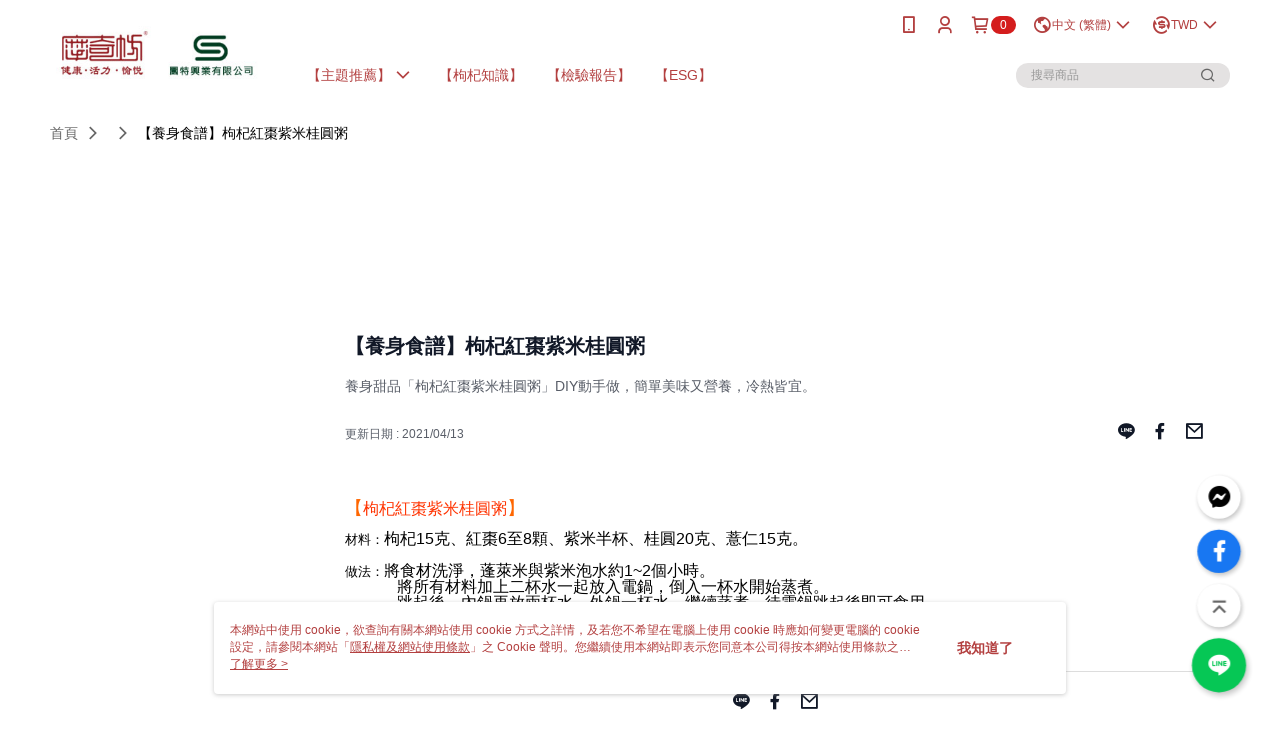

--- FILE ---
content_type: text/html; charset=utf-8
request_url: https://www.magifra.com/Video/Detail/38813
body_size: 11932
content:
<!--This file is synced from MobileWebMallV2 -->

<!DOCTYPE html>

<html>
    <head>
        <title>
【養身食譜】枸杞紅棗紫米桂圓粥 | 摩奇坊        </title>
        
    <meta name="keywords" content>
    <meta name="description" content="養身甜品「枸杞紅棗紫米桂圓粥」DIY動手做，簡單美味又營養，冷熱皆宜。">
    <meta property="og:title" content="【養身食譜】枸杞紅棗紫米桂圓粥" />
    <meta property="og:url" content="https://www.magifra.com/Video/Detail/38813" />
    <meta property="og:image" content="https://img.youtube.com/vi/jOEdiu0hqt0/0.jpg" />
    <meta property="og:type" content="website" />
    <meta property="og:description" content="養身甜品「枸杞紅棗紫米桂圓粥」DIY動手做，簡單美味又營養，冷熱皆宜。" />

        <meta http-equiv="content-language" content="zh-TW" />
        <meta name="viewport" content="width=device-width, initial-scale=1, maximum-scale=1" />
        <meta name="google" content="notranslate" />
        <meta name="msvalidate.01" content="" />


        <meta property="fb:pages" content="magifrasu">


        <link rel="icon" href="//img.91app.com/webapi/images/o/16/16/ShopFavicon/40943/40943favicon?v=202512311219" />
        <link rel="shortcut icon" href="//img.91app.com/webapi/images/o/16/16/ShopFavicon/40943/40943favicon?v=202512311219" />
        <!-- hrefLangs start -->
        <!--This file is synced from MobileWebMallV2 -->

    <link rel="alternate" hreflang="x-default" href="https://www.magifra.com/Video/Detail/38813" />
        <link rel="alternate" hreflang="en-US" href="https://www.magifra.com/Video/Detail/38813?lang=en-US" />
        <link rel="alternate" hreflang="zh-TW" href="https://www.magifra.com/Video/Detail/38813?lang=zh-TW" />
        <link rel="alternate" hreflang="ja-JP" href="https://www.magifra.com/Video/Detail/38813?lang=ja-JP" />

        <!-- hrefLangs end -->

        <link rel="stylesheet" href="//official-static.91app.com/V2/Scripts/dist/css/style.css?v=020260114070625">

        <!-- themeCore fonts å’Œ icons çš„æ¨£å¼ä½¿ç”¨ CMS çš„ CDNï¼Œæœ¬æ©Ÿé–‹ç™¼ä¹Ÿä½¿ç”¨ CMS çš„ CDN -->
        <link rel='stylesheet' href='https://cms-static.cdn.91app.com/lib/cms-theme-core/3.88.1/css/desktop.default.css?v=020260114070625'>
<link rel='stylesheet' href='https://cms-static.cdn.91app.com/cms/common/iconFonts/css/font-awesome.css?v=020260114070625' /><link rel='stylesheet' href='https://cms-static.cdn.91app.com/cms/common/iconFonts/css/icon91.css?v=020260114070625' />        <!-- ä½¿ç”¨ trinity-core çš„ baseStyle.css -->

        <!-- å®¢è£½åŒ– IconFont è¨­å®š -->
<link rel='stylesheet' href='https://cms-static.cdn.91app.com/cms/common/iconFonts/v1.1.15/nine1/nine1.css?v=20260114070625' />        <!-- å®¢è£½åŒ– Font-Family è¨­å®š -->
                
        <link rel="apple-touch-icon" href="//img.91app.com/webapi/images/t/512/512/ShopIcon/40943/0/01181448" />
        <link rel="apple-touch-icon" sizes="180x180" href="//img.91app.com/webapi/images/t/512/512/ShopIcon/40943/0/01181448" />
        <link rel="apple-touch-icon-precomposed" href="//img.91app.com/webapi/images/t/512/512/ShopIcon/40943/0/01181448" />
        <link rel="apple-touch-icon-precomposed" sizes="180x180" href="//img.91app.com/webapi/images/t/512/512/ShopIcon/40943/0/01181448" />

            <link rel="canonical" href="https://www.magifra.com/Video/Detail/38813" />

<!--This file is synced from MobileWebMallV2 -->

<!-- Google Tag Manager -->
<script>(function(w,d,s,l,i){w[l]=w[l]||[];w[l].push({'gtm.start':
new Date().getTime(),event:'gtm.js'});var f=d.getElementsByTagName(s)[0],
j=d.createElement(s),dl=l!='dataLayer'?'&l='+l:'';j.async=true;j.src=
'https://www.googletagmanager.com/gtm.js?id='+i+dl;f.parentNode.insertBefore(j,f);
})(window,document,'script','dataLayer','GTM-5XGCTDR');</script>
<!-- End Google Tag Manager -->
        <!--This file is synced from MobileWebMallV2 -->
<!--Universal Google Analytics Start-->

<script>
        window.nineyi = window.nineyi || {};
        window.nineyi.googleAnalyticsSettingData = {
            GoogleAnalyticsTrackingId: 'UA-64482585-30',
            GoogleAnalytics4TrackingId: 'G-Y358D84PQM',
            CookieDomainSetting: document.location.hostname,
            originDomain: 'https://www.magifra.com',
            officialSsoDomain: 'service.91app.com',
            DefaultCurrencyCode: 'TWD',
            isEnableVipMemberOuterIdDimension: 'False' === 'True',
            customOuidDimensionName: '',
            isUseOriginalClientId: 'False' === 'True',
            isShowSaleProductOuterId: 'False' === 'True',
            isPassOuterMemberCode: 'False' === 'True',
        };
</script>

        <!--This file is synced from MobileWebMallV2 -->

        <!--This file is synced from MobileWebMallV2 -->
<div id="fb-root"></div>
<!--Facebook Pixel Code Start-->
<script>
    !function (f, b, e, v, n, t, s) {
        if (f.fbq)return;
        n = f.fbq = function () {
            n.callMethod ?
                    n.callMethod.apply(n, arguments) : n.queue.push(arguments)
        };
        if (!f._fbq)f._fbq = n;
        n.push = n;
        n.loaded = !0;
        n.version = '2.0';
        n.queue = [];
        t = b.createElement(e);
        t.async = !0;
        t.src = v;
        s = b.getElementsByTagName(e)[0];
        s.parentNode.insertBefore(t, s)
    }(window, document, 'script', '//connect.facebook.net/en_US/fbevents.js');
    var FbCustomAudiencesPixelIds = JSON.parse('[]');
    var AllSiteFbCustomAudiencesPixelId = '1021834927899745';
    var IsEnableAdvancedFacebookPixel = JSON.parse('false');
</script>
<!--Facebook Pixel Code End-->
        <!--This file is synced from MobileWebMallV2 -->
    <!--GoogleConversion-->
    <script async src="https://www.googletagmanager.com/gtag/js?id=UA-64482585-30"></script>
    <script>
        window.dataLayer = window.dataLayer || [];
        function gtag(){dataLayer.push(arguments);}
        gtag('js', new Date());
    </script>
        <!--GoogleConversion-->
        <script>
            var GoogleConversionData = JSON.parse('{"TrackingIdList":["363201421"],"ShopUseNewCode":true,"ConversionList":[{"Id":"363201421","Label":"Gc4iCNzt6KECEI2HmK0B","TagType":"GoogleConversionForShoppingCart"},{"Id":"363201421","Label":"BU52CNnt6KECEI2HmK0B","TagType":"GoogleConversionForRegistrationCompleted"},{"Id":"363201421","Label":"-R6xCNbt6KECEI2HmK0B","TagType":"GoogleConversionForPayFinish"}]}');
            var GoogleRemarketingData = JSON.parse('{"TrackingIdList":["363201421"],"RemarketingList":[{"TrackingId":"363201421","Label":""}]}');
        </script>

        <!--This file is synced from MobileWebMallV2 -->
<!-- Yahoo Dot Tag Base Code Start -->
<!-- Yahoo Dot Tag Base Code End -->
        <!--This file is synced from MobileWebMallV2 -->

<!-- initial mweb constant -->
<script src="//official-static.91app.com/V2/Scripts/cookies.min.js"></script>

    <script src='https://app.cdn.91app.com/global/currency-exchange-rate/currency.js'></script>

<script>
    window.nineyi = window.nineyi || {};
    window.nineyi.shopId = 40943;
    window.nineyi.appSetting = window.nineyi.appSetting || {};
    window.nineyi.appSetting.logLevel = parseInt('2');
    window.nineyi.appSetting.viewTitle = '【養身食譜】枸杞紅棗紫米桂圓粥';
    window.nineyi.ServiceWorker = window.nineyi.ServiceWorker || {};
    window.nineyi.ServiceWorker.Env = 'Prod';
    window.nineyi.facebookConfig = {
        allSiteFbPixelId: AllSiteFbCustomAudiencesPixelId,
        CustomAudiencesPixelIds: FbCustomAudiencesPixelIds
    };
    window.nineyi.Execmode = 'Prod';
    window.nineyi.version = '20260114070625';
    window.nineyi.ServiceWorker.Options = {
        v: '1',
        tid: 'UA-64482585-30',
        ccode: 'TW',
        ch: 'web',
        cud: 'TWD',
        ld: 'zh-TW',
        shopId: 40943,
    }
    window.nineyi.pageType = '';
    window.nineyi.launchType = '';
    window.nineyi.silo = '91app';
    window.nineyi.dependencies = window.nineyi.dependencies || {};
    window.nineyi.dependencies.apiConfig = window.nineyi.dependencies.apiConfig || {
        cdnApiHost:'https://webapi.91app.com',
        isEnableCdnApi: "True" == 'True'
    };
    window.nineyi.dependencies.env = 'Prod';
    window.nineyi.dependencies.market = 'TW';
    window.nineyi.dependencies.shopId = parseInt('40943');
    window.nineyi.cookieExpireTime = {
        fr: 86400000,
        fr2: 86400000,
        act: 172800000,
    };

    window.nineyi.MWeb = window.nineyi.MWeb || {};
    window.nineyi.MWeb.OfficialOriginDomain = 'https://www.magifra.com';
    window.nineyi.MWeb.ApiCdnConfig = {
        "Url": 'https://webapi.91app.com',
        "IsEnable": "True" == 'True'
    };
    window.nineyi.MWeb.MachineName = 'TW-MWG1-62-76';
    window.nineyi.MWeb.OfficialShopProfile = {"ShopId":40943,"BrowserMode":1,"DeviceMode":1,"StoreTotalCount":0,"LayoutAreaSetting":{"IsEnableLeftAside":true,"IsEnableHeader":true,"IsEnableFooter":true},"SharedFrameViewModel":{"OfficialCustomLink":null},"HasNewVersionSwitch":true,"LineShopLandingPopupEnabled":false,"IsPassOuterMemberCode":false};
    window.nineyi.MWeb.CmsShopInfo = {"EnableCms":true,"Version":"1723bf70-adf0-4ff4-b6ad-ba1d94a0d36f_1767154754477"};
    window.nineyi.MWeb.CmsApiDomain = 'https://fts-api.91app.com';
    window.nineyi.MWeb.ShopId = parseInt('40943');
    window.nineyi.MWeb.ShopName = "摩奇坊";
    window.nineyi.MWeb.SupplierName = "摩奇坊國際有限公司";
    window.nineyi.MWeb.UnLoginId = '';
    window.nineyi.MWeb.IsThirdpartyAuthMember = 'False'.toLocaleLowerCase() === 'true';
    window.nineyi.MWeb.ThirdpartyAuthTypeDef = '';
    window.nineyi.MWeb.ThirdpartyAuthButtonContent = '';
    window.nineyi.MWeb.ThirdpartyAuthIconUrl = '';
    window.nineyi.MWeb.ServiceNumber = '0424390218';
    window.nineyi.MWeb.ServiceInfo = '週一～週五，08:30～17:30';
    window.nineyi.MWeb.HomeUrl = '/v2/official';
    window.nineyi.MWeb.IsLBS = 'False' === "True";
    window.nineyi.MWeb.IsAntiFraud = 'True';
    window.nineyi.MWeb.GoogleRecaptchaSiteKey = '';
    window.nineyi.MWeb.IsShowQuestionInsert = 'true' === 'true';
    window.nineyi.MWeb.IsShowShopIntroduce = 'true' === 'true';
    window.nineyi.MWeb.IsRememberCreditCard = 'false' === 'true';
    window.nineyi.MWeb.IsShowChangePassword = 'true' === 'true';
    window.nineyi.MWeb.IsShowAccountBinding = 'true' === 'true';
    window.nineyi.MWeb.IsPriceOnTop = 'false' === 'true';
    window.nineyi.MWeb.IsEnabledNewProductCard = 'true' === 'true';
    window.nineyi.MWeb.IsEnabledCustomTranslation = 'false' === 'true';
    window.nineyi.MWeb.EnableSessionExpire = 'False' === 'True';
    window.nineyi.MWeb.EnableAddressBook = 'True' === 'True';
    window.nineyi.MWeb.AddressBookVersion = 2;
    window.nineyi.MWeb.IsEnabledShopReturnGoods = 'True' === 'True';
    window.nineyi.MWeb.IsEnabledShopChangeGoods = 'True' === 'True';
    window.nineyi.MWeb.IsEnabledShopCustomReturnGoods = 'False' === 'True';
    window.nineyi.MWeb.IsEnabledShopCustomChangeGoods = 'False' === 'True';
    window.nineyi.MWeb.IsEnableStoreCredit = 'False' === 'True';
    window.nineyi.MWeb.IsShowTradesOrderGroupQRCode = 'False' === 'True';
    window.nineyi.MWeb.AdministrativeRegionFileUrlPrefix = 'https://static-web.cdn.91app.com/TW/Prod/';
    window.nineyi.MWeb.CommerceCloudAppApiDomain = 'https://fts-api.91app.com';
    window.nineyi.MWeb.CommerceCloudCdnApiDomain = 'https://fts-api.91app.com';
    window.nineyi.MWeb.IsSuggestPriceShowPrice = 'true' === 'true';
    window.nineyi.MWeb.FtsApiDomain = 'https://fts-api.91app.com';
    window.nineyi.MWeb.ChatWebSocketDomain = '';
    window.nineyi.MWeb.IsEnableShopCustomCurrencyRate = 'False' == 'True';
    window.nineyi.MWeb.IsEnabledRetailStoreExpress = 'False' == 'True';
    window.nineyi.MWeb.RetailStoreExpressState = {"IsRetailStoreExpress":false,"LogoUrl":"","HeaderBackgroundColor":""};
    window.nineyi.MWeb.IsEnableSkuPointsPay = 'False' === 'True';
    window.nineyi.MWeb.PointsPayDisplayType = 'PointDesc';

    window.nineyi.stackdriverConfig = {
        name: 'mweb',
        version: '20260114070625'
    }

    var referrerUrl = '';
    document.location.search.replace('?', '').split('&').forEach(function (item) {
        if (item.match(/^rt=/g)) {
            referrerUrl = decodeURIComponent(item.split('=')[1]);
        }
    });
    if (!referrerUrl) {
        referrerUrl = 'https://www.magifra.com';
    }
    window.nineyi.MWeb.ReferrerUrl = referrerUrl;
    var QRCodeImage = '<img alt="91mai-qrcode-img" name="91mai_qrcode" src="[data-uri]" />';
    var QRCodeImageSpan = document.createElement('span');
    QRCodeImageSpan.innerHTML = QRCodeImage;
    window.nineyi.MWeb.QRCodeImageUrl = QRCodeImageSpan.firstElementChild.src;

    window.nineyi.MWeb.DownloadAppUrl = {
        ios: 'https://itunes.apple.com/tw/app/id1565912151',
        android: 'https://play.google.com/store/apps/details?id=com.nineyi.shop.s040943',
        isDownloadAndroidAPK: 'False' === 'True',
    }
    window.nineyi.MWeb.IsEnableFBMessenger = 'False'.toLocaleLowerCase() == 'true';
    window.nineyi.MWeb.IsEnableFBMessengerNonWorkingTime = 'False'.toLocaleLowerCase() == 'true';
    window.nineyi.MWeb.FBMessengerWorkingStartWeekDay = '';
    window.nineyi.MWeb.FBMessengerWorkingStartTime = '';
    window.nineyi.MWeb.FBMessengerWorkingEndWeekDay = '';
    window.nineyi.MWeb.FBMessengerWorkingEndTime = '';
    window.nineyi.MWeb.FanGroupUrl = 'https://www.facebook.com/magifrasu';
    window.nineyi.MWeb.FBAppId = '2881293605449881'; // 分享用
    // FbOfficialAppId： nineyi.webstore.mobilewebmall\WebStore\Frontend\BE\Official\OfficialShopInfoEntity.cs
    // 單一domain店家:取DB Shop 裡面的資料(同FbAppId)，非單一domain店家:取Config裡面 FB.Official.AppId
    window.nineyi.MWeb.FbOfficialAppId = '2881293605449881'; // Fb官網登入用
    window.nineyi.MWeb.OnlineCRM = '@nkp0199e';
    window.nineyi.MWeb.OnlineCRMCode = '@nkp0199e';
    window.nineyi.MWeb.ShopInstagramUrl = '';
    var GoogleConversionData = JSON.parse('{"TrackingIdList":["363201421"],"ShopUseNewCode":true,"ConversionList":[{"Id":"363201421","Label":"Gc4iCNzt6KECEI2HmK0B","TagType":"GoogleConversionForShoppingCart"},{"Id":"363201421","Label":"BU52CNnt6KECEI2HmK0B","TagType":"GoogleConversionForRegistrationCompleted"},{"Id":"363201421","Label":"-R6xCNbt6KECEI2HmK0B","TagType":"GoogleConversionForPayFinish"}]}');
    var GoogleConversionList;
    if(GoogleConversionData){
        GoogleConversionList = GoogleConversionData.ConversionList;
    }
    window.nineyi.MWeb.GoogleConversionList = GoogleConversionList
    var GoogleConversionData = JSON.parse('{"TrackingIdList":["363201421"],"ShopUseNewCode":true,"ConversionList":[{"Id":"363201421","Label":"Gc4iCNzt6KECEI2HmK0B","TagType":"GoogleConversionForShoppingCart"},{"Id":"363201421","Label":"BU52CNnt6KECEI2HmK0B","TagType":"GoogleConversionForRegistrationCompleted"},{"Id":"363201421","Label":"-R6xCNbt6KECEI2HmK0B","TagType":"GoogleConversionForPayFinish"}]}');
    var GoogleConversionDataShopUseNewCode;
    if(GoogleConversionData){
        GoogleConversionDataShopUseNewCode = GoogleConversionData.ShopUseNewCode;
    }
    window.nineyi.MWeb.GoogleConversionShopUseNewCode = GoogleConversionDataShopUseNewCode;
    window.nineyi.MWeb.Market = 'TW';
    window.nineyi.MWeb.IsAdobeTrackerShop = 'False';
    window.nineyi.MWeb.SoldOutType = 'Restock'; // 商品缺貨顯示
    window.nineyi.MWeb.SalesMarketSettings = {"SupplierId":40946,"SalesMarket":"TW","SalesCurrency":"TWD","CountryCode":"886","CurrencySymbol":"NT$","CurrencyDecimalDigits":0,"CurrencyDecimalSeparator":".","CurrencyDigitGroupSeparator":",","CurrencyNameKey":""};
    /**
    initialAngularLocale
    */
    window.nineyi.MWeb.CurrentLocale = 'zh-TW';
    window.nineyi.MWeb.EnableLanguageSwitcher = 'True' === 'True';
    window.nineyi.MWeb.DefaultLanguageCode = 'zh-TW';
    window.nineyi.MWeb.AvailableLanguages = [{"Lang":"en-US","Display":"English (US)"},{"Lang":"zh-TW","Display":"中文 (繁體)"},{"Lang":"ja-JP","Display":"日本語"}];
    window.nineyi.MWeb.DefaultCurrency = 'NT$';
    window.nineyi.MWeb.DefaultCountry = 'TW';
    window.nineyi.MWeb.DefaultCurrencyCode = 'TWD';
    window.nineyi.MWeb.EnableJavsScriptCDN = 'True';
    window.nineyi.MWeb.JavsScriptCDN = '//official-static.91app.com';
    window.nineyi.MWeb.CssCDNDomain = '//official-static.91app.com';
    window.nineyi.MWeb.FingerprintTag = '639043438720044153';
    window.nineyi.MWeb.CurrencyCode = '' || 'TWD';
    window.nineyi.MWeb.isSsoDomain = (/^(service.*.91dev.*|(service.91app.*)|shop-service.pxmart.com.tw)$/ig).test(window.location.hostname);
    window.nineyi.MWeb.isCustomizedPrivacyPolicy = '';
    window.nineyi.MWeb.PrivacyPolicyFilePath = '';
    Object.freeze(window.nineyi.MWeb);

    window.nineyi.i18n = window.nineyi.i18n || {};
    window.nineyi.i18n.isEnableCurrency = !window.nineyi.MWeb.isSsoDomain && 'True'.toLocaleLowerCase() == 'true';
    window.nineyi.i18n.defaultCurrency = 'TWD';
    window.nineyi.i18n.preferredCurrency = docCookies.getItem('currency') || window.nineyi.i18n.defaultCurrency;
    window.nineyi.i18n.availableCurrencies = ["TWD","USD","HKD","CNY","SGD","JPY"];
    window.nineyi.i18n.isEnableLanguage = !window.nineyi.MWeb.isSsoDomain && 'True'.toLocaleLowerCase() == 'true';
    window.nineyi.i18n.defaultLanguage = 'zh-TW'
    window.nineyi.i18n.availableLanguages = ["en-US","ja-JP","zh-TW"];
    window.nineyi.i18n.salesMarketSettings = {
        salesMarket: 'TW',
        salesCurrency: 'TWD'
    };
    (function(n) {
        var allLanguages = [{"Lang":"en-US","Display":"English (US)"},{"Lang":"zh-TW","Display":"中文 (繁體)"},{"Lang":"zh-HK","Display":"中文 (香港)"},{"Lang":"zh-CN","Display":"中文 (简体)"},{"Lang":"ms-MY","Display":"Bahasa Melayu"},{"Lang":"ja-JP","Display":"日本語"},{"Lang":"th-TH","Display":"ไทย"}];
        n.i18n.allLanguages = allLanguages.map(function (item) {
            return {
                lang: item.Lang,
                display: item.Display
            };
        });
    })(window.nineyi);
    window.nineyi.tracking = {
        dataLayer: function (key, val){
                const dataLayers = window.nineyi.tracking.dataLayer.dataLayers;
                dataLayers[key] = dataLayers[key] || {};
                dataLayers[key] = val;
                const subscribes = window.nineyi.tracking.dataLayer.subscribes;
                subscribes[key] = subscribes[key] || [];
                subscribes[key].forEach(function(fn){
                    fn(val);
                });
        },
        subscribe: function(key, callback){
            const subscribes = window.nineyi.tracking.dataLayer.subscribes;
            subscribes[key] = subscribes[key] || [];
            subscribes[key].push(callback);
        }
    };
    window.nineyi.tracking.dataLayer.dataLayers = {};
    window.nineyi.tracking.dataLayer.subscribes = {};

    window.fbAsyncInit = function() {
        FB.init({
          appId: window.location.pathname !== '/V2/Login/Index/' && !/^\/V2\/VipMember\/AccountBinding\/?$/.test(window.location.pathname)
            ? '2881293605449881' : '2881293605449881',
          autoLogAppEvents: true,
          xfbml: true,
          version: 'v2.10'
        });
        console.log('InitialSetting: FB initFaceBookUI ok');
    };
</script>
<!-- END initial mweb constant -->

        



        <script type='text/javascript'>
            var appInsights=window.appInsights||function(config)
            {
                function r(config){ t[config] = function(){ var i = arguments; t.queue.push(function(){ t[config].apply(t, i)})} }
                var t = { config:config},u=document,e=window,o='script',s=u.createElement(o),i,f;for(s.src=config.url||'//az416426.vo.msecnd.net/scripts/a/ai.0.js',u.getElementsByTagName(o)[0].parentNode.appendChild(s),t.cookie=u.cookie,t.queue=[],i=['Event','Exception','Metric','PageView','Trace','Ajax'];i.length;)r('track'+i.pop());return r('setAuthenticatedUserContext'),r('clearAuthenticatedUserContext'),config.disableExceptionTracking||(i='onerror',r('_'+i),f=e[i],e[i]=function(config, r, u, e, o) { var s = f && f(config, r, u, e, o); return s !== !0 && t['_' + i](config, r, u, e, o),s}),t
            }({
                instrumentationKey:'80d00903-800e-47a0-8776-3b3493a1b234'
            });

            window.appInsights=appInsights;
            appInsights.trackPageView();
        </script>
        <script async defer src="https://connect.facebook.net/zh_TW/sdk.js"></script>

    </head>
    <body class="">
        <!--This file is synced from MobileWebMallV2 -->

<noscript>
    <iframe src="https://www.googletagmanager.com/ns.html?id=GTM-5XGCTDR" height="0" width="0"
        style="display:none;visibility:hidden"></iframe>
</noscript>

            <div id="root"></div>
        <!-- StackDriver Reporter Start -->
        <script>
        window.nineyi.env = "Prod";
        </script>
        <!-- tracking sdk-->
        <script src='https://tracking-client.91app.com/tracking-service/sdk/ec/latest/main.min.js?v=020260114070625'></script>
        <!-- line express sdk-->
        <!-- è®€å–å¤–éƒ¨ CDN -->
        <script src='https://cms-static.cdn.91app.com/lib/polyfill.js'></script>
        <!-- è®€å–CMS CDN -->
        <script defer src='https://cms-static.cdn.91app.com/lib/react/16.14.0/umd/react.production.min.js'></script>
        <script defer src='https://cms-static.cdn.91app.com/lib/react-dom/16.14.0/umd/react-dom.production.min.js'></script>
        <script defer src='https://cms-static.cdn.91app.com/lib/react-redux/7.2.3/react-redux.min.js'></script>
        <script defer src='https://cms-static.cdn.91app.com/lib/lodash/4.17.21/lodash.min.js'></script>
        <script defer src='https://cms-static.cdn.91app.com/lib/jsonpath/1.1.1/jsonpath.min.js'></script>

            <script defer src='//official-static.91app.com/V2/Scripts/dist/v-639043438720044153-v/js/desktop/manifest.js?v=020260114070625'></script>
            <script defer src='//official-static.91app.com/V2/Scripts/dist/v-639043438720044153-v/js/desktop/vendor-mweb.js?v=020260114070625'></script>
            <script defer src='//official-static.91app.com/V2/Scripts/dist/v-639043438720044153-v/js/desktop/nine1.js?v=020260114070625'></script>
            <script defer src='//official-static.91app.com/V2/Scripts/dist/v-639043438720044153-v/js/desktop/themecore.js?v=020260114070625'></script>

        

<script>
    window.nineyi.ServerData = {
        VideoId:"38813",
        SubTitle: `養身甜品「枸杞紅棗紫米桂圓粥」DIY動手做，簡單美味又營養，冷熱皆宜。`,
        Title: `【養身食譜】枸杞紅棗紫米桂圓粥`,
        ShopId: "40943",
        SalePageList:[{"SalePageId":6928548,"SubTitle":"","Title":"【摩奇坊】西海赤枸子 優質無毒枸杞 通過SGS檢驗  增強體力 滋補強身","SuggestPrice":400.00,"Price":400.00,"Sort":0,"ShopId":40943,"SellingStartDateTime":"\/Date(1637253000000)\/","Tags":[],"PicList":["//img.91app.com/webapi/imagesV3/Cropped/SalePage/6928548/0/638999439686330000?v=1","//img.91app.com/webapi/imagesV3/Cropped/SalePage/6928548/1/638999439686330000?v=1"],"PicUrl":"//img.91app.com/webapi/imagesV3/Cropped/SalePage/6928548/0/638999439686330000?v=1","ImageCount":0,"SoldOutActionType":"BackInStockAlert","DisplayTags":[],"PromotionPriceList":[],"Metafields":null,"DisplayPointsPayPairsList":[],"SalesChannel":null}],
        UpdatedDateTime: "2021/04/13",
        Introduction:"&lt;p&gt;&lt;span style=&quot;font-size:large;color:#ff6600;&quot;&gt;【&lt;/span&gt;&lt;span style=&quot;color:#ff3300;font-size:medium;&quot;&gt;枸杞紅棗紫米桂圓粥&lt;/span&gt;&lt;span style=&quot;font-size:large;color:#ff6600;&quot;&gt;】&lt;/span&gt;&lt;/p&gt;&lt;span style=&quot;font-size:small;&quot;&gt;材料：&lt;/span&gt;枸杞15克、紅棗6至8顆、紫米半杯、桂圓20克、薏仁15克。&lt;br /&gt;&lt;br /&gt;&lt;span style=&quot;font-size:small;&quot;&gt;做法：&lt;/span&gt;將食材洗淨，蓬萊米與紫米泡水約1~2個小時。&lt;br /&gt;　　　 將所有材料加上二杯水一起放入電鍋，倒入一杯水開始蒸煮。&lt;br /&gt;　　 　跳起後，內鍋再放兩杯水，外鍋一杯水，繼續蒸煮，待電鍋跳起後即可食用。&lt;span style=&quot;font-size:small;&quot;&gt;&lt;/span&gt;&lt;br /&gt;&lt;br /&gt;&lt;p&gt;&lt;/p&gt;",
        YouTubeVideoId:"jOEdiu0hqt0",
        IntroductionMulHtmlUrl: ""
    };
</script>

<script defer src='//official-static.91app.com/V2/Scripts/dist/v-639043438720044153-v/js/desktop/videoDetail.js?v=020260114070625'></script>




        
        <!--This file is synced from MobileWebMallV2 -->

        <!--This file is synced from MobileWebMallV2 -->




        <!-- å–å¾—æ‰€æœ‰themecoreçš„scriptä½ç½® -->
        <script>
            window.nineyi.externalScripts = {
                success: [],
                error: [],
            };
            document.querySelectorAll('script').forEach((script) => {
                script.addEventListener('load', (event) => {
                    window.nineyi.externalScripts.success.push(script.src);
                });
                script.addEventListener('error', (event) => {
                    window.nineyi.externalScripts.error.push(script.src);
                });
            });
        </script>

    </body>
</html>
